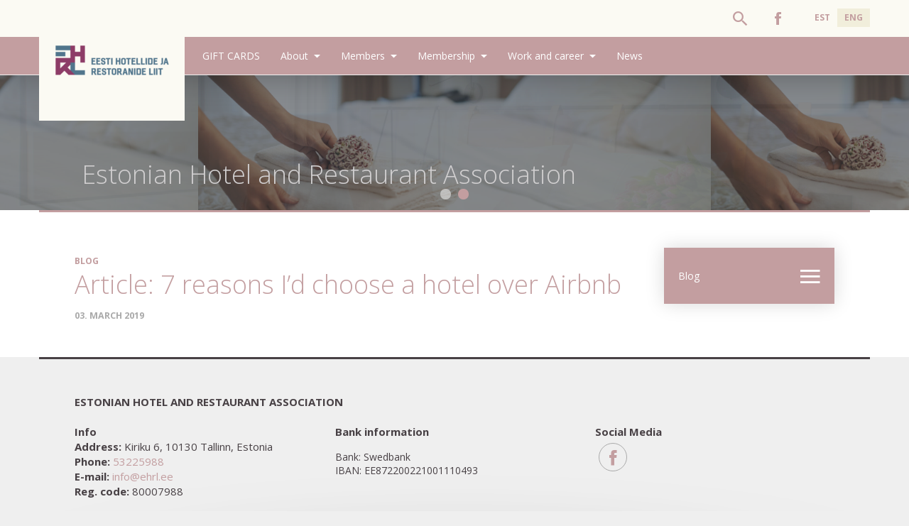

--- FILE ---
content_type: text/html; charset=UTF-8
request_url: https://ehrl.ee/en/2019/03/03/article-7-reasons-id-choose-a-hotel-over-airbnb/
body_size: 7881
content:


<!DOCTYPE html>
<html class="no-js" lang="en-US">
<head>
	<meta charset="UTF-8" />
	<meta http-equiv="X-UA-Compatible" content="IE=edge,chrome=1">
	<title>Article: 7 reasons I&#039;d choose a hotel over Airbnb - Eesti Hotellide ja Restoranide Liit</title>
	<!--
		Design & Coding by eDreamHotels
		www.edreamhotels.com
	-->
	<meta name="description" content="Eesti Hotellide ja Restoranide Liit">
	<meta name="viewport" content="width=device-width, initial-scale=1">
	<meta name="web_author" content="Web by eDream Hotels">
	<meta name='robots' content='index, follow, max-image-preview:large, max-snippet:-1, max-video-preview:-1' />
<link rel="alternate" hreflang="en" href="https://ehrl.ee/en/2019/03/03/article-7-reasons-id-choose-a-hotel-over-airbnb/" />
<script id="cookieyes" type="text/javascript" src="https://cdn-cookieyes.com/client_data/a622265d6533015171631e22/script.js"></script>
	<!-- This site is optimized with the Yoast SEO plugin v26.7 - https://yoast.com/wordpress/plugins/seo/ -->
	<link rel="canonical" href="https://ehrl.ee/en/2019/03/03/article-7-reasons-id-choose-a-hotel-over-airbnb/" />
	<meta property="og:locale" content="en_US" />
	<meta property="og:type" content="article" />
	<meta property="og:title" content="Article: 7 reasons I&#039;d choose a hotel over Airbnb - Eesti Hotellide ja Restoranide Liit" />
	<meta property="og:url" content="https://ehrl.ee/en/2019/03/03/article-7-reasons-id-choose-a-hotel-over-airbnb/" />
	<meta property="og:site_name" content="Eesti Hotellide ja Restoranide Liit" />
	<meta property="article:published_time" content="2019-03-03T08:45:11+00:00" />
	<meta name="author" content="Kristi Toiger" />
	<meta name="twitter:card" content="summary_large_image" />
	<meta name="twitter:label1" content="Written by" />
	<meta name="twitter:data1" content="Kristi Toiger" />
	<script type="application/ld+json" class="yoast-schema-graph">{"@context":"https://schema.org","@graph":[{"@type":"Article","@id":"https://ehrl.ee/en/2019/03/03/article-7-reasons-id-choose-a-hotel-over-airbnb/#article","isPartOf":{"@id":"https://ehrl.ee/en/2019/03/03/article-7-reasons-id-choose-a-hotel-over-airbnb/"},"author":{"name":"Kristi Toiger","@id":"https://ehrl.ee/#/schema/person/0f299454a508a1e32bf95f0d02e7fb94"},"headline":"Article: 7 reasons I&#8217;d choose a hotel over Airbnb","datePublished":"2019-03-03T08:45:11+00:00","mainEntityOfPage":{"@id":"https://ehrl.ee/en/2019/03/03/article-7-reasons-id-choose-a-hotel-over-airbnb/"},"wordCount":9,"articleSection":["Media"],"inLanguage":"en-US"},{"@type":"WebPage","@id":"https://ehrl.ee/en/2019/03/03/article-7-reasons-id-choose-a-hotel-over-airbnb/","url":"https://ehrl.ee/en/2019/03/03/article-7-reasons-id-choose-a-hotel-over-airbnb/","name":"Article: 7 reasons I'd choose a hotel over Airbnb - Eesti Hotellide ja Restoranide Liit","isPartOf":{"@id":"https://ehrl.ee/#website"},"datePublished":"2019-03-03T08:45:11+00:00","author":{"@id":"https://ehrl.ee/#/schema/person/0f299454a508a1e32bf95f0d02e7fb94"},"breadcrumb":{"@id":"https://ehrl.ee/en/2019/03/03/article-7-reasons-id-choose-a-hotel-over-airbnb/#breadcrumb"},"inLanguage":"en-US","potentialAction":[{"@type":"ReadAction","target":["https://ehrl.ee/en/2019/03/03/article-7-reasons-id-choose-a-hotel-over-airbnb/"]}]},{"@type":"BreadcrumbList","@id":"https://ehrl.ee/en/2019/03/03/article-7-reasons-id-choose-a-hotel-over-airbnb/#breadcrumb","itemListElement":[{"@type":"ListItem","position":1,"name":"Home","item":"https://ehrl.ee/en/"},{"@type":"ListItem","position":2,"name":"Article: 7 reasons I&#8217;d choose a hotel over Airbnb"}]},{"@type":"WebSite","@id":"https://ehrl.ee/#website","url":"https://ehrl.ee/","name":"Eesti Hotellide ja Restoranide Liit","description":"Just another WordPress site","potentialAction":[{"@type":"SearchAction","target":{"@type":"EntryPoint","urlTemplate":"https://ehrl.ee/?s={search_term_string}"},"query-input":{"@type":"PropertyValueSpecification","valueRequired":true,"valueName":"search_term_string"}}],"inLanguage":"en-US"},{"@type":"Person","@id":"https://ehrl.ee/#/schema/person/0f299454a508a1e32bf95f0d02e7fb94","name":"Kristi Toiger","url":"https://ehrl.ee/en/author/kristi/"}]}</script>
	<!-- / Yoast SEO plugin. -->


<link rel="alternate" title="oEmbed (JSON)" type="application/json+oembed" href="https://ehrl.ee/en/wp-json/oembed/1.0/embed?url=https%3A%2F%2Fehrl.ee%2Fen%2F2019%2F03%2F03%2Farticle-7-reasons-id-choose-a-hotel-over-airbnb%2F" />
<link rel="alternate" title="oEmbed (XML)" type="text/xml+oembed" href="https://ehrl.ee/en/wp-json/oembed/1.0/embed?url=https%3A%2F%2Fehrl.ee%2Fen%2F2019%2F03%2F03%2Farticle-7-reasons-id-choose-a-hotel-over-airbnb%2F&#038;format=xml" />
<style id='wp-img-auto-sizes-contain-inline-css' type='text/css'>
img:is([sizes=auto i],[sizes^="auto," i]){contain-intrinsic-size:3000px 1500px}
/*# sourceURL=wp-img-auto-sizes-contain-inline-css */
</style>
<style id='wp-emoji-styles-inline-css' type='text/css'>

	img.wp-smiley, img.emoji {
		display: inline !important;
		border: none !important;
		box-shadow: none !important;
		height: 1em !important;
		width: 1em !important;
		margin: 0 0.07em !important;
		vertical-align: -0.1em !important;
		background: none !important;
		padding: 0 !important;
	}
/*# sourceURL=wp-emoji-styles-inline-css */
</style>
<link rel='stylesheet' id='wp-block-library-css' href='https://ehrl.ee/wp-includes/css/dist/block-library/style.min.css?ver=6.9' type='text/css' media='all' />
<style id='global-styles-inline-css' type='text/css'>
:root{--wp--preset--aspect-ratio--square: 1;--wp--preset--aspect-ratio--4-3: 4/3;--wp--preset--aspect-ratio--3-4: 3/4;--wp--preset--aspect-ratio--3-2: 3/2;--wp--preset--aspect-ratio--2-3: 2/3;--wp--preset--aspect-ratio--16-9: 16/9;--wp--preset--aspect-ratio--9-16: 9/16;--wp--preset--color--black: #000000;--wp--preset--color--cyan-bluish-gray: #abb8c3;--wp--preset--color--white: #ffffff;--wp--preset--color--pale-pink: #f78da7;--wp--preset--color--vivid-red: #cf2e2e;--wp--preset--color--luminous-vivid-orange: #ff6900;--wp--preset--color--luminous-vivid-amber: #fcb900;--wp--preset--color--light-green-cyan: #7bdcb5;--wp--preset--color--vivid-green-cyan: #00d084;--wp--preset--color--pale-cyan-blue: #8ed1fc;--wp--preset--color--vivid-cyan-blue: #0693e3;--wp--preset--color--vivid-purple: #9b51e0;--wp--preset--gradient--vivid-cyan-blue-to-vivid-purple: linear-gradient(135deg,rgb(6,147,227) 0%,rgb(155,81,224) 100%);--wp--preset--gradient--light-green-cyan-to-vivid-green-cyan: linear-gradient(135deg,rgb(122,220,180) 0%,rgb(0,208,130) 100%);--wp--preset--gradient--luminous-vivid-amber-to-luminous-vivid-orange: linear-gradient(135deg,rgb(252,185,0) 0%,rgb(255,105,0) 100%);--wp--preset--gradient--luminous-vivid-orange-to-vivid-red: linear-gradient(135deg,rgb(255,105,0) 0%,rgb(207,46,46) 100%);--wp--preset--gradient--very-light-gray-to-cyan-bluish-gray: linear-gradient(135deg,rgb(238,238,238) 0%,rgb(169,184,195) 100%);--wp--preset--gradient--cool-to-warm-spectrum: linear-gradient(135deg,rgb(74,234,220) 0%,rgb(151,120,209) 20%,rgb(207,42,186) 40%,rgb(238,44,130) 60%,rgb(251,105,98) 80%,rgb(254,248,76) 100%);--wp--preset--gradient--blush-light-purple: linear-gradient(135deg,rgb(255,206,236) 0%,rgb(152,150,240) 100%);--wp--preset--gradient--blush-bordeaux: linear-gradient(135deg,rgb(254,205,165) 0%,rgb(254,45,45) 50%,rgb(107,0,62) 100%);--wp--preset--gradient--luminous-dusk: linear-gradient(135deg,rgb(255,203,112) 0%,rgb(199,81,192) 50%,rgb(65,88,208) 100%);--wp--preset--gradient--pale-ocean: linear-gradient(135deg,rgb(255,245,203) 0%,rgb(182,227,212) 50%,rgb(51,167,181) 100%);--wp--preset--gradient--electric-grass: linear-gradient(135deg,rgb(202,248,128) 0%,rgb(113,206,126) 100%);--wp--preset--gradient--midnight: linear-gradient(135deg,rgb(2,3,129) 0%,rgb(40,116,252) 100%);--wp--preset--font-size--small: 13px;--wp--preset--font-size--medium: 20px;--wp--preset--font-size--large: 36px;--wp--preset--font-size--x-large: 42px;--wp--preset--spacing--20: 0.44rem;--wp--preset--spacing--30: 0.67rem;--wp--preset--spacing--40: 1rem;--wp--preset--spacing--50: 1.5rem;--wp--preset--spacing--60: 2.25rem;--wp--preset--spacing--70: 3.38rem;--wp--preset--spacing--80: 5.06rem;--wp--preset--shadow--natural: 6px 6px 9px rgba(0, 0, 0, 0.2);--wp--preset--shadow--deep: 12px 12px 50px rgba(0, 0, 0, 0.4);--wp--preset--shadow--sharp: 6px 6px 0px rgba(0, 0, 0, 0.2);--wp--preset--shadow--outlined: 6px 6px 0px -3px rgb(255, 255, 255), 6px 6px rgb(0, 0, 0);--wp--preset--shadow--crisp: 6px 6px 0px rgb(0, 0, 0);}:where(.is-layout-flex){gap: 0.5em;}:where(.is-layout-grid){gap: 0.5em;}body .is-layout-flex{display: flex;}.is-layout-flex{flex-wrap: wrap;align-items: center;}.is-layout-flex > :is(*, div){margin: 0;}body .is-layout-grid{display: grid;}.is-layout-grid > :is(*, div){margin: 0;}:where(.wp-block-columns.is-layout-flex){gap: 2em;}:where(.wp-block-columns.is-layout-grid){gap: 2em;}:where(.wp-block-post-template.is-layout-flex){gap: 1.25em;}:where(.wp-block-post-template.is-layout-grid){gap: 1.25em;}.has-black-color{color: var(--wp--preset--color--black) !important;}.has-cyan-bluish-gray-color{color: var(--wp--preset--color--cyan-bluish-gray) !important;}.has-white-color{color: var(--wp--preset--color--white) !important;}.has-pale-pink-color{color: var(--wp--preset--color--pale-pink) !important;}.has-vivid-red-color{color: var(--wp--preset--color--vivid-red) !important;}.has-luminous-vivid-orange-color{color: var(--wp--preset--color--luminous-vivid-orange) !important;}.has-luminous-vivid-amber-color{color: var(--wp--preset--color--luminous-vivid-amber) !important;}.has-light-green-cyan-color{color: var(--wp--preset--color--light-green-cyan) !important;}.has-vivid-green-cyan-color{color: var(--wp--preset--color--vivid-green-cyan) !important;}.has-pale-cyan-blue-color{color: var(--wp--preset--color--pale-cyan-blue) !important;}.has-vivid-cyan-blue-color{color: var(--wp--preset--color--vivid-cyan-blue) !important;}.has-vivid-purple-color{color: var(--wp--preset--color--vivid-purple) !important;}.has-black-background-color{background-color: var(--wp--preset--color--black) !important;}.has-cyan-bluish-gray-background-color{background-color: var(--wp--preset--color--cyan-bluish-gray) !important;}.has-white-background-color{background-color: var(--wp--preset--color--white) !important;}.has-pale-pink-background-color{background-color: var(--wp--preset--color--pale-pink) !important;}.has-vivid-red-background-color{background-color: var(--wp--preset--color--vivid-red) !important;}.has-luminous-vivid-orange-background-color{background-color: var(--wp--preset--color--luminous-vivid-orange) !important;}.has-luminous-vivid-amber-background-color{background-color: var(--wp--preset--color--luminous-vivid-amber) !important;}.has-light-green-cyan-background-color{background-color: var(--wp--preset--color--light-green-cyan) !important;}.has-vivid-green-cyan-background-color{background-color: var(--wp--preset--color--vivid-green-cyan) !important;}.has-pale-cyan-blue-background-color{background-color: var(--wp--preset--color--pale-cyan-blue) !important;}.has-vivid-cyan-blue-background-color{background-color: var(--wp--preset--color--vivid-cyan-blue) !important;}.has-vivid-purple-background-color{background-color: var(--wp--preset--color--vivid-purple) !important;}.has-black-border-color{border-color: var(--wp--preset--color--black) !important;}.has-cyan-bluish-gray-border-color{border-color: var(--wp--preset--color--cyan-bluish-gray) !important;}.has-white-border-color{border-color: var(--wp--preset--color--white) !important;}.has-pale-pink-border-color{border-color: var(--wp--preset--color--pale-pink) !important;}.has-vivid-red-border-color{border-color: var(--wp--preset--color--vivid-red) !important;}.has-luminous-vivid-orange-border-color{border-color: var(--wp--preset--color--luminous-vivid-orange) !important;}.has-luminous-vivid-amber-border-color{border-color: var(--wp--preset--color--luminous-vivid-amber) !important;}.has-light-green-cyan-border-color{border-color: var(--wp--preset--color--light-green-cyan) !important;}.has-vivid-green-cyan-border-color{border-color: var(--wp--preset--color--vivid-green-cyan) !important;}.has-pale-cyan-blue-border-color{border-color: var(--wp--preset--color--pale-cyan-blue) !important;}.has-vivid-cyan-blue-border-color{border-color: var(--wp--preset--color--vivid-cyan-blue) !important;}.has-vivid-purple-border-color{border-color: var(--wp--preset--color--vivid-purple) !important;}.has-vivid-cyan-blue-to-vivid-purple-gradient-background{background: var(--wp--preset--gradient--vivid-cyan-blue-to-vivid-purple) !important;}.has-light-green-cyan-to-vivid-green-cyan-gradient-background{background: var(--wp--preset--gradient--light-green-cyan-to-vivid-green-cyan) !important;}.has-luminous-vivid-amber-to-luminous-vivid-orange-gradient-background{background: var(--wp--preset--gradient--luminous-vivid-amber-to-luminous-vivid-orange) !important;}.has-luminous-vivid-orange-to-vivid-red-gradient-background{background: var(--wp--preset--gradient--luminous-vivid-orange-to-vivid-red) !important;}.has-very-light-gray-to-cyan-bluish-gray-gradient-background{background: var(--wp--preset--gradient--very-light-gray-to-cyan-bluish-gray) !important;}.has-cool-to-warm-spectrum-gradient-background{background: var(--wp--preset--gradient--cool-to-warm-spectrum) !important;}.has-blush-light-purple-gradient-background{background: var(--wp--preset--gradient--blush-light-purple) !important;}.has-blush-bordeaux-gradient-background{background: var(--wp--preset--gradient--blush-bordeaux) !important;}.has-luminous-dusk-gradient-background{background: var(--wp--preset--gradient--luminous-dusk) !important;}.has-pale-ocean-gradient-background{background: var(--wp--preset--gradient--pale-ocean) !important;}.has-electric-grass-gradient-background{background: var(--wp--preset--gradient--electric-grass) !important;}.has-midnight-gradient-background{background: var(--wp--preset--gradient--midnight) !important;}.has-small-font-size{font-size: var(--wp--preset--font-size--small) !important;}.has-medium-font-size{font-size: var(--wp--preset--font-size--medium) !important;}.has-large-font-size{font-size: var(--wp--preset--font-size--large) !important;}.has-x-large-font-size{font-size: var(--wp--preset--font-size--x-large) !important;}
/*# sourceURL=global-styles-inline-css */
</style>

<style id='classic-theme-styles-inline-css' type='text/css'>
/*! This file is auto-generated */
.wp-block-button__link{color:#fff;background-color:#32373c;border-radius:9999px;box-shadow:none;text-decoration:none;padding:calc(.667em + 2px) calc(1.333em + 2px);font-size:1.125em}.wp-block-file__button{background:#32373c;color:#fff;text-decoration:none}
/*# sourceURL=/wp-includes/css/classic-themes.min.css */
</style>
<link rel='stylesheet' id='wpml-legacy-horizontal-list-0-css' href='https://ehrl.ee/wp-content/plugins/sitepress-multilingual-cms/templates/language-switchers/legacy-list-horizontal/style.min.css?ver=1' type='text/css' media='all' />
<link rel='stylesheet' id='normalize-css' href='https://ehrl.ee/wp-content/themes/ehrl2020/css/normalize.min.css?ver=6.9' type='text/css' media='all' />
<link rel='stylesheet' id='ionicons-css' href='https://ehrl.ee/wp-content/themes/ehrl2020/css/ionicons.css?ver=6.9' type='text/css' media='all' />
<link rel='stylesheet' id='lg-css' href='https://ehrl.ee/wp-content/themes/ehrl2020/css/lightgallery.css?ver=6.9' type='text/css' media='all' />
<link rel='stylesheet' id='swiper-css' href='https://ehrl.ee/wp-content/themes/ehrl2020/css/swiper.min.css?ver=6.9' type='text/css' media='all' />
<link rel='stylesheet' id='style-css' href='https://ehrl.ee/wp-content/themes/ehrl2020/css/main.css?ver=5' type='text/css' media='screen' />
<script type="text/javascript" src="https://ehrl.ee/wp-includes/js/jquery/jquery.min.js?ver=3.7.1" id="jquery-core-js"></script>
<script type="text/javascript" src="https://ehrl.ee/wp-includes/js/jquery/jquery-migrate.min.js?ver=3.4.1" id="jquery-migrate-js"></script>
<link rel="https://api.w.org/" href="https://ehrl.ee/en/wp-json/" /><link rel="alternate" title="JSON" type="application/json" href="https://ehrl.ee/en/wp-json/wp/v2/posts/8429" /><link rel="EditURI" type="application/rsd+xml" title="RSD" href="https://ehrl.ee/xmlrpc.php?rsd" />
<meta name="generator" content="WordPress 6.9" />
<link rel='shortlink' href='https://ehrl.ee/en/?p=8429' />
<meta name="generator" content="WPML ver:4.8.6 stt:1,15;" />
    <link rel="shortcut icon" href="https://ehrl.ee/wp-content/themes/ehrl2020/img/favicon.ico" >
    <link rel="icon" href="https://ehrl.ee/wp-content/uploads/2020/09/favicon.ico" sizes="32x32" />
<link rel="icon" href="https://ehrl.ee/wp-content/uploads/2020/09/favicon.ico" sizes="192x192" />
<link rel="apple-touch-icon" href="https://ehrl.ee/wp-content/uploads/2020/09/favicon.ico" />
<meta name="msapplication-TileImage" content="https://ehrl.ee/wp-content/uploads/2020/09/favicon.ico" />
	<script>
	  (function(i,s,o,g,r,a,m){i['GoogleAnalyticsObject']=r;i[r]=i[r]||function(){
	  (i[r].q=i[r].q||[]).push(arguments)},i[r].l=1*new Date();a=s.createElement(o),
	  m=s.getElementsByTagName(o)[0];a.async=1;a.src=g;m.parentNode.insertBefore(a,m)
	  })(window,document,'script','https://www.google-analytics.com/analytics.js','ga');

	  ga('create', 'UA-20136185-1', 'auto');
	  ga('send', 'pageview');

	</script>

	<meta name="facebook-domain-verification" content="sw5r8mazid3g7kwlqu5xtpy0j0nw4m" />
	<!-- Facebook Pixel Code -->
	<script>
	!function(f,b,e,v,n,t,s)
	{if(f.fbq)return;n=f.fbq=function(){n.callMethod?
	n.callMethod.apply(n,arguments):n.queue.push(arguments)};
	if(!f._fbq)f._fbq=n;n.push=n;n.loaded=!0;n.version='2.0';
	n.queue=[];t=b.createElement(e);t.async=!0;
	t.src=v;s=b.getElementsByTagName(e)[0];
	s.parentNode.insertBefore(t,s)}(window,document,'script',
	'https://connect.facebook.net/en_US/fbevents.js');
	fbq('init', '256367409703116'); 
	fbq('track', 'PageView');
	</script>
	<noscript>
	<img height="1" width="1" 
	src="https://www.facebook.com/tr?id=256367409703116&ev=PageView
	&noscript=1"/>
	</noscript>
	<!-- End Facebook Pixel Code -->
</head>

<body class="equalize">

<!--[if lt IE 9]>
<p class="browsehappy">You are using an <strong>outdated</strong> browser. Please <a href="http://browsehappy.com/">upgrade your browser</a> to improve your experience.</p>
<![endif]-->

<div class="wrapper">
	<header class="header_container" >
		<div class="header_top">
			<div class="container">
				<div class="row">
					<div class="cols_100">
						<a class="logo" href="https://ehrl.ee/en/" title="Estonian Hotel and Restaurant Association">Estonian Hotel and Restaurant Association</a>
						<a class="nav_trigger" href="#"><i class="icon ion-android-menu"></i></a>
						<nav class="header_nav">
													</nav>
												<ul class="lang">
							<li ><a data-link="https://ehrl.ee/" href="https://ehrl.ee/">EST</a></li><li class='active'><a data-link="https://ehrl.ee/en/2019/03/03/article-7-reasons-id-choose-a-hotel-over-airbnb/" href="https://ehrl.ee/en/2019/03/03/article-7-reasons-id-choose-a-hotel-over-airbnb/">ENG</a></li>						</ul>
												<div class="social"><a href="https://www.facebook.com/pages/Eesti-Hotellide-ja-Restoranide-Liit/148288788543538"><i class="icon ion-social-facebook"></i></a> </div>

						<div class="search_trigger"><a href="#" class="trigger_search_box"><i class="icon ion-android-search"></i></a></div>
												<div class="search_box">
							<form role="search" method="get" id="searchform" class="search_form" action="https://ehrl.ee/en/">
								<input class="search_field" type="text" placeholder="Otsisõna + Enter" id="" value="" name="s" id="s">
								<a href="#" class="close_search_box"><i class="icon ion-android-close"></i></a>
							</form>
						</div>
					</div>
				</div>
			</div>
		</div>
		<div class="header_btm">
			<div class="container">
				<div class="row">
					<div class="cols_100">
						<nav class="header_nav">
							<ul id="menu-second-menu-eng" class="main-menu"><li id="menu-item-13990" class="menu-item menu-item-type-custom menu-item-object-custom menu-item-13990"><a href="https://epood.ehrl.ee/en/">GIFT CARDS</a></li>
<li id="menu-item-13113" class="menu-item menu-item-type-post_type menu-item-object-page menu-item-has-children menu-item-13113"><a href="https://ehrl.ee/en/about/">About</a>
<ul class="sub-menu">
	<li id="menu-item-13114" class="ion-android-contact menu-item menu-item-type-post_type menu-item-object-page menu-item-13114"><a href="https://ehrl.ee/en/contact-2/">Contacts</a></li>
</ul>
</li>
<li id="menu-item-13115" class="ion-android-contacts menu-item menu-item-type-custom menu-item-object-custom menu-item-has-children menu-item-13115"><a href="https://ehrl.ee/en/member_category/hotels/">Members</a>
<ul class="sub-menu">
	<li id="menu-item-13116" class="ion-ios-home menu-item menu-item-type-custom menu-item-object-custom menu-item-13116"><a href="https://www.ehrl.ee/en/member_category/hotels/">Hotels</a></li>
	<li id="menu-item-13117" class="ion-coffee menu-item menu-item-type-custom menu-item-object-custom menu-item-13117"><a href="https://ehrl.ee/en/member_category/restaurants/">Restaurants</a></li>
	<li id="menu-item-13416" class="ion-university menu-item menu-item-type-custom menu-item-object-custom menu-item-13416"><a href="https://ehrl.ee/en/member_category/schools/">Schools</a></li>
	<li id="menu-item-13118" class="ion-android-contacts menu-item menu-item-type-custom menu-item-object-custom menu-item-13118"><a href="https://ehrl.ee/en/member_category/affiliated-members/">Affiliated members</a></li>
	<li id="menu-item-13119" class="ion-ios-compose-outline menu-item menu-item-type-post_type menu-item-object-page menu-item-13119"><a href="https://ehrl.ee/en/membership-application/">Membership Application</a></li>
</ul>
</li>
<li id="menu-item-13120" class="ion-ios-home menu-item menu-item-type-post_type menu-item-object-page menu-item-has-children menu-item-13120"><a href="https://ehrl.ee/en/?page_id=4119">Membership</a>
<ul class="sub-menu">
	<li id="menu-item-16157" class="ion-ios-compose-outline menu-item menu-item-type-post_type menu-item-object-page menu-item-16157"><a href="https://ehrl.ee/en/become-a-member/">Become a member</a></li>
</ul>
</li>
<li id="menu-item-13122" class="menu-item menu-item-type-post_type menu-item-object-page menu-item-has-children menu-item-13122"><a href="https://ehrl.ee/en/work-and-career/">Work and career</a>
<ul class="sub-menu">
	<li id="menu-item-21148" class="menu-item menu-item-type-post_type menu-item-object-page menu-item-21148"><a href="https://ehrl.ee/en/human-trafficking/">Online course: abuse and human trafficking</a></li>
</ul>
</li>
<li id="menu-item-13124" class="menu-item menu-item-type-post_type menu-item-object-page menu-item-13124"><a href="https://ehrl.ee/en/news/">News</a></li>
</ul>						</nav>
					</div>
				</div>
			</div>
		</div>
	</header> <!-- #header_container -->
	
		<!-- Slider -->
		
<div class="swiper-container swiper top_slider subpages">

		<!-- End booking here  -->

		<div class="swiper-wrapper">

			
			<div class="swiper-slide" style="background-image:url('https://ehrl.ee/wp-content/uploads/2017/02/oru-4-1900x500.jpg')" data-swiper-autoplay="10000">

				<div class="slider_inner">

					<div class="container">

						<div class="row">

							<div class="cols_100">

								<div class="slider_wrap">

									<h2>Estonian Hotel and Restaurant Association</h2>

								</div>

							</div>

						</div>

					</div>

				</div>

			</div>

			
			<div class="swiper-slide" style="background-image:url('https://ehrl.ee/wp-content/uploads/2020/02/shutterstock_383952559-1900x500.jpg')" data-swiper-autoplay="10000">

				<div class="slider_inner">

					<div class="container">

						<div class="row">

							<div class="cols_100">

								<div class="slider_wrap">

									<h2>Estonian Hotel and Restaurant Association</h2>

								</div>

							</div>

						</div>

					</div>

				</div>

			</div>

			
		</div>

		<div class="swiper-pagination"></div>

	</div>

		<!-- #slider -->
			

	

	<div class="content">

		<div class="container">

					<div class="subpages_content">

						<div class="article">

							<article class="row">

								<div class="cols_100">

									<div class="dropdown_nav">

										<a class="btn dropbtn" href="javascript:void(0)">Blog</a>

										<ul class="dropdown-content">

											
											
										</ul>

									</div>

									<h5 class="blog_title_meta"><a href="">Blog</a></h5>

									<h1>Article: 7 reasons I&#8217;d choose a hotel over Airbnb</h1>

									<h5 class="blog_title_meta">03. March 2019</h5>

								</div>

							</article>

							

								

						</div>

					</div> <!-- #subpages_content -->

															

		</div>

	</div> <!-- #content -->

	<footer class="footer_container">

		<div class="container">

			<div class="row">

				<div class="cols_100">

					<div class="footer_inner">

						<h3>Estonian Hotel and Restaurant Association</h3>

						<div class="row">

							<div class="cols_33">

								
									<br /><strong>Info</strong>			<div class="textwidget"><strong>Address:</strong> Kiriku 6, 10130 Tallinn, Estonia<br>
<strong>Phone:</strong> <a href="tel:+372 53225988">53225988</a><br>
<strong>E-mail:</strong> <a>info@ehrl.ee</a><br>
<strong>Reg. code:</strong> 80007988

</div>
		
								
							</div>

							<div class="cols_33">

								
									<br /><strong>Bank information</strong>			<div class="textwidget"><p>Bank: Swedbank<br />
IBAN: EE872200221001110493</p>
</div>
		
								
							</div>

							<div class="cols_33 social"><br />

								<strong>Social Media</strong><br>

								<a target="_blank" href="https://www.facebook.com/pages/Eesti-Hotellide-ja-Restoranide-Liit/148288788543538"><i class="icon ion-social-facebook"></i></a> 
								
							</div>

						</div>

					</div> 

				</div> 

			</div> 



			<div class="row">

				<div class="cols_100">

					<div class="footer_logos">

						
					</div>

				</div> <!-- #cols_100 -->

			</div>

		</div> 

	</footer> <!-- #footer_container -->

</div> <!-- #wrapper -->



<div class="nav_overlay" >

	<a href="#" class="overlay_close"><i class="icon ion-android-close"></i></a>

	
	<ul id="menu-second-menu-eng-1" class="mobilenav"><li class="menu-item menu-item-type-custom menu-item-object-custom menu-item-13990"><a href="https://epood.ehrl.ee/en/">GIFT CARDS</a></li>
<li class="menu-item menu-item-type-post_type menu-item-object-page menu-item-has-children menu-item-13113"><a href="https://ehrl.ee/en/about/">About</a>
<ul class="sub-menu">
	<li class="ion-android-contact menu-item menu-item-type-post_type menu-item-object-page menu-item-13114"><a href="https://ehrl.ee/en/contact-2/">Contacts</a></li>
</ul>
</li>
<li class="ion-android-contacts menu-item menu-item-type-custom menu-item-object-custom menu-item-has-children menu-item-13115"><a href="https://ehrl.ee/en/member_category/hotels/">Members</a>
<ul class="sub-menu">
	<li class="ion-ios-home menu-item menu-item-type-custom menu-item-object-custom menu-item-13116"><a href="https://www.ehrl.ee/en/member_category/hotels/">Hotels</a></li>
	<li class="ion-coffee menu-item menu-item-type-custom menu-item-object-custom menu-item-13117"><a href="https://ehrl.ee/en/member_category/restaurants/">Restaurants</a></li>
	<li class="ion-university menu-item menu-item-type-custom menu-item-object-custom menu-item-13416"><a href="https://ehrl.ee/en/member_category/schools/">Schools</a></li>
	<li class="ion-android-contacts menu-item menu-item-type-custom menu-item-object-custom menu-item-13118"><a href="https://ehrl.ee/en/member_category/affiliated-members/">Affiliated members</a></li>
	<li class="ion-ios-compose-outline menu-item menu-item-type-post_type menu-item-object-page menu-item-13119"><a href="https://ehrl.ee/en/membership-application/">Membership Application</a></li>
</ul>
</li>
<li class="ion-ios-home menu-item menu-item-type-post_type menu-item-object-page menu-item-has-children menu-item-13120"><a href="https://ehrl.ee/en/?page_id=4119">Membership</a>
<ul class="sub-menu">
	<li class="ion-ios-compose-outline menu-item menu-item-type-post_type menu-item-object-page menu-item-16157"><a href="https://ehrl.ee/en/become-a-member/">Become a member</a></li>
</ul>
</li>
<li class="menu-item menu-item-type-post_type menu-item-object-page menu-item-has-children menu-item-13122"><a href="https://ehrl.ee/en/work-and-career/">Work and career</a>
<ul class="sub-menu">
	<li class="menu-item menu-item-type-post_type menu-item-object-page menu-item-21148"><a href="https://ehrl.ee/en/human-trafficking/">Online course: abuse and human trafficking</a></li>
</ul>
</li>
<li class="menu-item menu-item-type-post_type menu-item-object-page menu-item-13124"><a href="https://ehrl.ee/en/news/">News</a></li>
</ul>
	<div class="social"><a href="https://www.facebook.com/pages/Eesti-Hotellide-ja-Restoranide-Liit/148288788543538"><i class="icon ion-social-facebook"></i></a> </div>	

</div>

<script type="speculationrules">
{"prefetch":[{"source":"document","where":{"and":[{"href_matches":"/en/*"},{"not":{"href_matches":["/wp-*.php","/wp-admin/*","/wp-content/uploads/*","/wp-content/*","/wp-content/plugins/*","/wp-content/themes/ehrl2020/*","/en/*\\?(.+)"]}},{"not":{"selector_matches":"a[rel~=\"nofollow\"]"}},{"not":{"selector_matches":".no-prefetch, .no-prefetch a"}}]},"eagerness":"conservative"}]}
</script>
<script type="text/javascript" src="https://ehrl.ee/wp-content/themes/ehrl2020/js/modernizr-2.6.2-respond-1.1.0.min.js?ver=1.1.0" id="modernizr-respond-js"></script>
<script type="text/javascript" src="https://ehrl.ee/wp-content/themes/ehrl2020/js/jquery.matchHeight.js?ver=1.0" id="matchHeight-js"></script>
<script type="text/javascript" src="https://ehrl.ee/wp-content/themes/ehrl2020/js/lg-thumbnail.min.js?ver=1.1.0" id="lg-thumbnail-js"></script>
<script type="text/javascript" src="https://ehrl.ee/wp-content/themes/ehrl2020/js/lg-fullscreen.min.js?ver=1.1.0" id="lg-fullscreen-js"></script>
<script type="text/javascript" src="https://ehrl.ee/wp-content/themes/ehrl2020/js/swiper.jquery.min.js?ver=1.1.0" id="swiper-js"></script>
<script type="text/javascript" src="https://ehrl.ee/wp-content/themes/ehrl2020/js/lightgallery.min.js?ver=1.1.0" id="lg-js"></script>
<script type="text/javascript" id="main-js-extra">
/* <![CDATA[ */
var ajax_posts = {"ajaxurl":"https://ehrl.ee/wp-admin/admin-ajax.php","noposts":"No older posts found","loadmore":"Laadi veel artikleid","loading":"Laeb..."};
//# sourceURL=main-js-extra
/* ]]> */
</script>
<script type="text/javascript" src="https://ehrl.ee/wp-content/themes/ehrl2020/js/main.js?ver=6" id="main-js"></script>
<script id="wp-emoji-settings" type="application/json">
{"baseUrl":"https://s.w.org/images/core/emoji/17.0.2/72x72/","ext":".png","svgUrl":"https://s.w.org/images/core/emoji/17.0.2/svg/","svgExt":".svg","source":{"concatemoji":"https://ehrl.ee/wp-includes/js/wp-emoji-release.min.js?ver=6.9"}}
</script>
<script type="module">
/* <![CDATA[ */
/*! This file is auto-generated */
const a=JSON.parse(document.getElementById("wp-emoji-settings").textContent),o=(window._wpemojiSettings=a,"wpEmojiSettingsSupports"),s=["flag","emoji"];function i(e){try{var t={supportTests:e,timestamp:(new Date).valueOf()};sessionStorage.setItem(o,JSON.stringify(t))}catch(e){}}function c(e,t,n){e.clearRect(0,0,e.canvas.width,e.canvas.height),e.fillText(t,0,0);t=new Uint32Array(e.getImageData(0,0,e.canvas.width,e.canvas.height).data);e.clearRect(0,0,e.canvas.width,e.canvas.height),e.fillText(n,0,0);const a=new Uint32Array(e.getImageData(0,0,e.canvas.width,e.canvas.height).data);return t.every((e,t)=>e===a[t])}function p(e,t){e.clearRect(0,0,e.canvas.width,e.canvas.height),e.fillText(t,0,0);var n=e.getImageData(16,16,1,1);for(let e=0;e<n.data.length;e++)if(0!==n.data[e])return!1;return!0}function u(e,t,n,a){switch(t){case"flag":return n(e,"\ud83c\udff3\ufe0f\u200d\u26a7\ufe0f","\ud83c\udff3\ufe0f\u200b\u26a7\ufe0f")?!1:!n(e,"\ud83c\udde8\ud83c\uddf6","\ud83c\udde8\u200b\ud83c\uddf6")&&!n(e,"\ud83c\udff4\udb40\udc67\udb40\udc62\udb40\udc65\udb40\udc6e\udb40\udc67\udb40\udc7f","\ud83c\udff4\u200b\udb40\udc67\u200b\udb40\udc62\u200b\udb40\udc65\u200b\udb40\udc6e\u200b\udb40\udc67\u200b\udb40\udc7f");case"emoji":return!a(e,"\ud83e\u1fac8")}return!1}function f(e,t,n,a){let r;const o=(r="undefined"!=typeof WorkerGlobalScope&&self instanceof WorkerGlobalScope?new OffscreenCanvas(300,150):document.createElement("canvas")).getContext("2d",{willReadFrequently:!0}),s=(o.textBaseline="top",o.font="600 32px Arial",{});return e.forEach(e=>{s[e]=t(o,e,n,a)}),s}function r(e){var t=document.createElement("script");t.src=e,t.defer=!0,document.head.appendChild(t)}a.supports={everything:!0,everythingExceptFlag:!0},new Promise(t=>{let n=function(){try{var e=JSON.parse(sessionStorage.getItem(o));if("object"==typeof e&&"number"==typeof e.timestamp&&(new Date).valueOf()<e.timestamp+604800&&"object"==typeof e.supportTests)return e.supportTests}catch(e){}return null}();if(!n){if("undefined"!=typeof Worker&&"undefined"!=typeof OffscreenCanvas&&"undefined"!=typeof URL&&URL.createObjectURL&&"undefined"!=typeof Blob)try{var e="postMessage("+f.toString()+"("+[JSON.stringify(s),u.toString(),c.toString(),p.toString()].join(",")+"));",a=new Blob([e],{type:"text/javascript"});const r=new Worker(URL.createObjectURL(a),{name:"wpTestEmojiSupports"});return void(r.onmessage=e=>{i(n=e.data),r.terminate(),t(n)})}catch(e){}i(n=f(s,u,c,p))}t(n)}).then(e=>{for(const n in e)a.supports[n]=e[n],a.supports.everything=a.supports.everything&&a.supports[n],"flag"!==n&&(a.supports.everythingExceptFlag=a.supports.everythingExceptFlag&&a.supports[n]);var t;a.supports.everythingExceptFlag=a.supports.everythingExceptFlag&&!a.supports.flag,a.supports.everything||((t=a.source||{}).concatemoji?r(t.concatemoji):t.wpemoji&&t.twemoji&&(r(t.twemoji),r(t.wpemoji)))});
//# sourceURL=https://ehrl.ee/wp-includes/js/wp-emoji-loader.min.js
/* ]]> */
</script>

</body>

</html>


--- FILE ---
content_type: text/css
request_url: https://ehrl.ee/wp-content/themes/ehrl2020/css/lightgallery.css?ver=6.9
body_size: 3384
content:
/*! lightgallery - v1.2.21 - 2016-06-28



* http://sachinchoolur.github.io/lightGallery/



* Copyright (c) 2016 Sachin N; Licensed Apache 2.0 */



@font-face {



  font-family: 'lg';



  src: url("../fonts/lg.eot?n1z373");



  src: url("../fonts/lg.eot?#iefixn1z373") format("embedded-opentype"), url("../fonts/lg.woff?n1z373") format("woff"), url("../fonts/lg.ttf?n1z373") format("truetype"), url("../fonts/lg.svg?n1z373#lg") format("svg");



  font-weight: normal;



  font-style: normal;



}



.lg-icon {



  font-family: 'lg';



  speak: none;



  font-style: normal;



  font-weight: normal;



  font-variant: normal;



  text-transform: none;



  line-height: 1;



  /* Better Font Rendering =========== */



  -webkit-font-smoothing: antialiased;



  -moz-osx-font-smoothing: grayscale;



}







.lg-actions .lg-next, .lg-actions .lg-prev {



  background-color: rgba(0, 0, 0, 0.45);



  border-radius: 2px;



  color: #999;



  cursor: pointer;



  display: block;



  font-size: 22px;



  margin-top: -10px;



  padding: 8px 10px 9px;



  position: absolute;



  top: 50%;



  z-index: 1080;



}



.lg-actions .lg-next.disabled, .lg-actions .lg-prev.disabled {



  pointer-events: none;



  opacity: 0.5;



}



.lg-actions .lg-next:hover, .lg-actions .lg-prev:hover {



  color: #FFF;



}



.lg-actions .lg-next {



  right: 20px;



}



.lg-actions .lg-next:before {



  content: "\e095";



}



.lg-actions .lg-prev {



  left: 20px;



}



.lg-actions .lg-prev:after {



  content: "\e094";



}







@-webkit-keyframes lg-right-end {



  0% {



    left: 0;



  }



  50% {



    left: -30px;



  }



  100% {



    left: 0;



  }



}



@-moz-keyframes lg-right-end {



  0% {



    left: 0;



  }



  50% {



    left: -30px;



  }



  100% {



    left: 0;



  }



}



@-ms-keyframes lg-right-end {



  0% {



    left: 0;



  }



  50% {



    left: -30px;



  }



  100% {



    left: 0;



  }



}



@keyframes lg-right-end {



  0% {



    left: 0;



  }



  50% {



    left: -30px;



  }



  100% {



    left: 0;



  }



}



@-webkit-keyframes lg-left-end {



  0% {



    left: 0;



  }



  50% {



    left: 30px;



  }



  100% {



    left: 0;



  }



}



@-moz-keyframes lg-left-end {



  0% {



    left: 0;



  }



  50% {



    left: 30px;



  }



  100% {



    left: 0;



  }



}



@-ms-keyframes lg-left-end {



  0% {



    left: 0;



  }



  50% {



    left: 30px;



  }



  100% {



    left: 0;



  }



}



@keyframes lg-left-end {



  0% {



    left: 0;



  }



  50% {



    left: 30px;



  }



  100% {



    left: 0;



  }



}



.lg-outer.lg-right-end .lg-object {



  -webkit-animation: lg-right-end 0.3s;



  -o-animation: lg-right-end 0.3s;



  animation: lg-right-end 0.3s;



  position: relative;



}



.lg-outer.lg-left-end .lg-object {



  -webkit-animation: lg-left-end 0.3s;



  -o-animation: lg-left-end 0.3s;



  animation: lg-left-end 0.3s;



  position: relative;



}







.lg-toolbar {



  z-index: 1082;



  left: 0;



  position: absolute;



  top: 0;



  width: 100%;



  background-color: rgba(0, 0, 0, 0.45);



}



.lg-toolbar .lg-icon {



  color: #999;



  cursor: pointer;



  float: right;



  font-size: 24px;



  height: 47px;



  line-height: 27px;



  padding: 10px 0;



  text-align: center;



  width: 50px;



  text-decoration: none !important;



  outline: medium none;



  -webkit-transition: color 0.2s linear;



  -o-transition: color 0.2s linear;



  transition: color 0.2s linear;



}



.lg-toolbar .lg-icon:hover {



  color: #FFF;



}



.lg-toolbar .lg-close:after {



  content: "\e070";



}



.lg-toolbar .lg-download:after {



  content: "\e0f2";



}







.lg-sub-html {



  background-color: rgba(0, 0, 0, 0.45);



  bottom: 0;



  color: #EEE;



  font-size: 16px;



  left: 0;



  padding: 10px 40px;



  position: fixed;



  right: 0;



  text-align: center;



  z-index: 1080;



}



.lg-sub-html h4 {



  margin: 0;



  font-size: 13px;



  font-weight: bold;



}



.lg-sub-html p {



  font-size: 12px;



  margin: 5px 0 0;



}







#lg-counter {



  color: #999;



  display: inline-block;



  font-size: 16px;



  padding-left: 20px;



  padding-top: 12px;



  vertical-align: middle;



}







.lg-toolbar, .lg-prev, .lg-next {



  opacity: 1;



  -webkit-transition: -webkit-transform 0.35s cubic-bezier(0, 0, 0.25, 1) 0s, opacity 0.35s cubic-bezier(0, 0, 0.25, 1) 0s, color 0.2s linear;



  -moz-transition: -moz-transform 0.35s cubic-bezier(0, 0, 0.25, 1) 0s, opacity 0.35s cubic-bezier(0, 0, 0.25, 1) 0s, color 0.2s linear;



  -o-transition: -o-transform 0.35s cubic-bezier(0, 0, 0.25, 1) 0s, opacity 0.35s cubic-bezier(0, 0, 0.25, 1) 0s, color 0.2s linear;



  transition: transform 0.35s cubic-bezier(0, 0, 0.25, 1) 0s, opacity 0.35s cubic-bezier(0, 0, 0.25, 1) 0s, color 0.2s linear;



}







.lg-hide-items .lg-prev {



  opacity: 0;



  -webkit-transform: translate3d(-10px, 0, 0);



  transform: translate3d(-10px, 0, 0);



}



.lg-hide-items .lg-next {



  opacity: 0;



  -webkit-transform: translate3d(10px, 0, 0);



  transform: translate3d(10px, 0, 0);



}



.lg-hide-items .lg-toolbar {



  opacity: 0;



  -webkit-transform: translate3d(0, -10px, 0);



  transform: translate3d(0, -10px, 0);



}







body:not(.lg-from-hash) .lg-outer.lg-start-zoom .lg-object {



  -webkit-transform: scale3d(0.5, 0.5, 0.5);



  transform: scale3d(0.5, 0.5, 0.5);



  opacity: 0;



  -webkit-transition: -webkit-transform 250ms cubic-bezier(0, 0, 0.25, 1) 0s, opacity 250ms cubic-bezier(0, 0, 0.25, 1) !important;



  -moz-transition: -moz-transform 250ms cubic-bezier(0, 0, 0.25, 1) 0s, opacity 250ms cubic-bezier(0, 0, 0.25, 1) !important;



  -o-transition: -o-transform 250ms cubic-bezier(0, 0, 0.25, 1) 0s, opacity 250ms cubic-bezier(0, 0, 0.25, 1) !important;



  transition: transform 250ms cubic-bezier(0, 0, 0.25, 1) 0s, opacity 250ms cubic-bezier(0, 0, 0.25, 1) !important;



  -webkit-transform-origin: 50% 50%;



  -moz-transform-origin: 50% 50%;



  -ms-transform-origin: 50% 50%;



  transform-origin: 50% 50%;



}



body:not(.lg-from-hash) .lg-outer.lg-start-zoom .lg-item.lg-complete .lg-object {



  -webkit-transform: scale3d(1, 1, 1);



  transform: scale3d(1, 1, 1);



  opacity: 1;



}







.lg-outer .lg-thumb-outer {



  background-color: #0D0A0A;



  bottom: 0;



  position: absolute;



  width: 100%;



  z-index: 1080;



  max-height: 350px;



  -webkit-transform: translate3d(0, 100%, 0);



  transform: translate3d(0, 100%, 0);



  -webkit-transition: -webkit-transform 0.25s cubic-bezier(0, 0, 0.25, 1) 0s;



  -moz-transition: -moz-transform 0.25s cubic-bezier(0, 0, 0.25, 1) 0s;



  -o-transition: -o-transform 0.25s cubic-bezier(0, 0, 0.25, 1) 0s;



  transition: transform 0.25s cubic-bezier(0, 0, 0.25, 1) 0s;



}



.lg-outer .lg-thumb-outer.lg-grab .lg-thumb-item {



  cursor: -webkit-grab;



  cursor: -moz-grab;



  cursor: -o-grab;



  cursor: -ms-grab;



  cursor: grab;



}



.lg-outer .lg-thumb-outer.lg-grabbing .lg-thumb-item {



  cursor: move;



  cursor: -webkit-grabbing;



  cursor: -moz-grabbing;



  cursor: -o-grabbing;



  cursor: -ms-grabbing;



  cursor: grabbing;



}



.lg-outer .lg-thumb-outer.lg-dragging .lg-thumb {



  -webkit-transition-duration: 0s !important;



  transition-duration: 0s !important;



}



.lg-outer.lg-thumb-open .lg-thumb-outer {



  -webkit-transform: translate3d(0, 0%, 0);



  transform: translate3d(0, 0%, 0);



}



.lg-outer .lg-thumb {



  padding: 10px 0;



  height: 100%;



  margin-bottom: -5px;



}



.lg-outer .lg-thumb-item {



  border-radius: 5px;



  cursor: pointer;



  float: left;



  overflow: hidden;



  height: 100%;



  border: 2px solid #FFF;



  border-radius: 4px;



  margin-bottom: 5px;



}



@media (min-width: 1025px) {



  .lg-outer .lg-thumb-item {



    -webkit-transition: border-color 0.25s ease;



    -o-transition: border-color 0.25s ease;



    transition: border-color 0.25s ease;



  }



}



.lg-outer .lg-thumb-item.active, .lg-outer .lg-thumb-item:hover {



  border-color: #a90707;



}



.lg-outer .lg-thumb-item img {



  width: 100%;



  height: 100%;



  object-fit: cover;



}



.lg-outer.lg-has-thumb .lg-item {



  padding-bottom: 120px;



}



.lg-outer.lg-can-toggle .lg-item {



  padding-bottom: 0;



}



.lg-outer.lg-pull-caption-up .lg-sub-html {



  -webkit-transition: bottom 0.25s ease;



  -o-transition: bottom 0.25s ease;



  transition: bottom 0.25s ease;



}



.lg-outer.lg-pull-caption-up.lg-thumb-open .lg-sub-html {



  bottom: 100px;



}



.lg-outer .lg-toogle-thumb {



  background-color: #0D0A0A;



  border-radius: 2px 2px 0 0;



  color: #999;



  cursor: pointer;



  font-size: 24px;



  height: 39px;



  line-height: 27px;



  padding: 5px 0;



  position: absolute;



  right: 20px;



  text-align: center;



  top: -39px;



  width: 50px;



}



.lg-outer .lg-toogle-thumb:after {



  content: "\e1ff";



}



.lg-outer .lg-toogle-thumb:hover {



  color: #FFF;



}







.lg-outer .lg-video-cont {



  display: inline-block;



  vertical-align: middle;



  max-width: 1140px;



  max-height: 100%;



  width: 100%;



  padding: 0 5px;



}



.lg-outer .lg-video {



  width: 100%;



  height: 0;



  padding-bottom: 56.25%;



  overflow: hidden;



  position: relative;



}



.lg-outer .lg-video .lg-object {



  display: inline-block;



  position: absolute;



  top: 0;



  left: 0;



  width: 100% !important;



  height: 100% !important;



}



.lg-outer .lg-video .lg-video-play {



  width: 84px;



  height: 59px;



  position: absolute;



  left: 50%;



  top: 50%;



  margin-left: -42px;



  margin-top: -30px;



  z-index: 1080;



  cursor: pointer;



}



.lg-outer .lg-has-vimeo .lg-video-play {



  background: url("../img/vimeo-play.png") no-repeat scroll 0 0 transparent;



}



.lg-outer .lg-has-vimeo:hover .lg-video-play {



  background: url("../img/vimeo-play.png") no-repeat scroll 0 -58px transparent;



}



.lg-outer .lg-has-html5 .lg-video-play {



  background: transparent url("../img/video-play.png") no-repeat scroll 0 0;



  height: 64px;



  margin-left: -32px;



  margin-top: -32px;



  width: 64px;



  opacity: 0.8;



}



.lg-outer .lg-has-html5:hover .lg-video-play {



  opacity: 1;



}



.lg-outer .lg-has-youtube .lg-video-play {



  background: url("../img/youtube-play.png") no-repeat scroll 0 0 transparent;



}



.lg-outer .lg-has-youtube:hover .lg-video-play {



  background: url("../img/youtube-play.png") no-repeat scroll 0 -60px transparent;



}



.lg-outer .lg-video-object {



  width: 100% !important;



  height: 100% !important;



  position: absolute;



  top: 0;



  left: 0;



}



.lg-outer .lg-has-video .lg-video-object {



  visibility: hidden;



}



.lg-outer .lg-has-video.lg-video-playing .lg-object, .lg-outer .lg-has-video.lg-video-playing .lg-video-play {



  display: none;



}



.lg-outer .lg-has-video.lg-video-playing .lg-video-object {



  visibility: visible;



}







.lg-progress-bar {



  background-color: #333;



  height: 5px;



  left: 0;



  position: absolute;



  top: 0;



  width: 100%;



  z-index: 1083;



  opacity: 0;



  -webkit-transition: opacity 0.08s ease 0s;



  -moz-transition: opacity 0.08s ease 0s;



  -o-transition: opacity 0.08s ease 0s;



  transition: opacity 0.08s ease 0s;



}



.lg-progress-bar .lg-progress {



  background-color: #a90707;



  height: 5px;



  width: 0;



}



.lg-progress-bar.lg-start .lg-progress {



  width: 100%;



}



.lg-show-autoplay .lg-progress-bar {



  opacity: 1;



}







.lg-autoplay-button:after {



  content: "\e01d";



}



.lg-show-autoplay .lg-autoplay-button:after {



  content: "\e01a";



}







.lg-outer.lg-css3.lg-zoom-dragging .lg-item.lg-complete.lg-zoomable .lg-img-wrap, .lg-outer.lg-css3.lg-zoom-dragging .lg-item.lg-complete.lg-zoomable .lg-image {



  -webkit-transition-duration: 0s;



  transition-duration: 0s;



}



.lg-outer .lg-item.lg-complete.lg-zoomable .lg-img-wrap {



  -webkit-transition: left 0.3s cubic-bezier(0, 0, 0.25, 1) 0s, top 0.3s cubic-bezier(0, 0, 0.25, 1) 0s;



  -moz-transition: left 0.3s cubic-bezier(0, 0, 0.25, 1) 0s, top 0.3s cubic-bezier(0, 0, 0.25, 1) 0s;



  -o-transition: left 0.3s cubic-bezier(0, 0, 0.25, 1) 0s, top 0.3s cubic-bezier(0, 0, 0.25, 1) 0s;



  transition: left 0.3s cubic-bezier(0, 0, 0.25, 1) 0s, top 0.3s cubic-bezier(0, 0, 0.25, 1) 0s;



  -webkit-transform: translate3d(0, 0, 0);



  transform: translate3d(0, 0, 0);



  -webkit-backface-visibility: hidden;



  -moz-backface-visibility: hidden;



  backface-visibility: hidden;



}



.lg-outer .lg-item.lg-complete.lg-zoomable .lg-image {



  -webkit-transform: scale3d(1, 1, 1);



  transform: scale3d(1, 1, 1);



  -webkit-transition: -webkit-transform 0.3s cubic-bezier(0, 0, 0.25, 1) 0s, opacity 0.15s !important;



  -moz-transition: -moz-transform 0.3s cubic-bezier(0, 0, 0.25, 1) 0s, opacity 0.15s !important;



  -o-transition: -o-transform 0.3s cubic-bezier(0, 0, 0.25, 1) 0s, opacity 0.15s !important;



  transition: transform 0.3s cubic-bezier(0, 0, 0.25, 1) 0s, opacity 0.15s !important;



  -webkit-transform-origin: 0 0;



  -moz-transform-origin: 0 0;



  -ms-transform-origin: 0 0;



  transform-origin: 0 0;



  -webkit-backface-visibility: hidden;



  -moz-backface-visibility: hidden;



  backface-visibility: hidden;



}







#lg-zoom-in:after {



  content: "\e311";



}







#lg-actual-size {



  font-size: 20px;



}



#lg-actual-size:after {



  content: "\e033";



}







#lg-zoom-out {



  opacity: 0.5;



  pointer-events: none;



}



#lg-zoom-out:after {



  content: "\e312";



}



.lg-zoomed #lg-zoom-out {



  opacity: 1;



  pointer-events: auto;



}







.lg-outer .lg-pager-outer {



  bottom: 60px;



  left: 0;



  position: absolute;



  right: 0;



  text-align: center;



  z-index: 1080;



  height: 10px;



}



.lg-outer .lg-pager-outer.lg-pager-hover .lg-pager-cont {



  overflow: visible;



}



.lg-outer .lg-pager-cont {



  cursor: pointer;



  display: inline-block;



  overflow: hidden;



  position: relative;



  vertical-align: top;



  margin: 0 5px;



}



.lg-outer .lg-pager-cont:hover .lg-pager-thumb-cont {



  opacity: 1;



  -webkit-transform: translate3d(0, 0, 0);



  transform: translate3d(0, 0, 0);



}



.lg-outer .lg-pager-cont.lg-pager-active .lg-pager {



  box-shadow: 0 0 0 2px white inset;



}



.lg-outer .lg-pager-thumb-cont {



  background-color: #fff;



  color: #FFF;



  bottom: 100%;



  height: 83px;



  left: 0;



  margin-bottom: 20px;



  margin-left: -60px;



  opacity: 0;



  padding: 5px;



  position: absolute;



  width: 120px;



  border-radius: 3px;



  -webkit-transition: opacity 0.15s ease 0s, -webkit-transform 0.15s ease 0s;



  -moz-transition: opacity 0.15s ease 0s, -moz-transform 0.15s ease 0s;



  -o-transition: opacity 0.15s ease 0s, -o-transform 0.15s ease 0s;



  transition: opacity 0.15s ease 0s, transform 0.15s ease 0s;



  -webkit-transform: translate3d(0, 5px, 0);



  transform: translate3d(0, 5px, 0);



}



.lg-outer .lg-pager-thumb-cont img {



  width: 100%;



  height: 100%;



}



.lg-outer .lg-pager {



  background-color: rgba(255, 255, 255, 0.5);



  border-radius: 50%;



  box-shadow: 0 0 0 8px rgba(255, 255, 255, 0.7) inset;



  display: block;



  height: 12px;



  -webkit-transition: box-shadow 0.3s ease 0s;



  -o-transition: box-shadow 0.3s ease 0s;



  transition: box-shadow 0.3s ease 0s;



  width: 12px;



}



.lg-outer .lg-pager:hover, .lg-outer .lg-pager:focus {



  box-shadow: 0 0 0 8px white inset;



}



.lg-outer .lg-caret {



  border-left: 10px solid transparent;



  border-right: 10px solid transparent;



  border-top: 10px dashed;



  bottom: -10px;



  display: inline-block;



  height: 0;



  left: 50%;



  margin-left: -5px;



  position: absolute;



  vertical-align: middle;



  width: 0;



}







.lg-fullscreen:after {



  content: "\e20c";



}



.lg-fullscreen-on .lg-fullscreen:after {



  content: "\e20d";



}







.group {



  *zoom: 1;



}







.group:before, .group:after {



  display: table;



  content: "";



  line-height: 0;



}







.group:after {



  clear: both;



}







.lg-outer {



  width: 100%;



  height: 100%;



  position: fixed;



  top: 0;



  left: 0;



  z-index: 1050;



  opacity: 0;



  -webkit-transition: opacity 0.15s ease 0s;



  -o-transition: opacity 0.15s ease 0s;



  transition: opacity 0.15s ease 0s;



}



.lg-outer * {



  -webkit-box-sizing: border-box;



  -moz-box-sizing: border-box;



  box-sizing: border-box;



}



.lg-outer.lg-visible {



  opacity: 1;



}



.lg-outer.lg-css3 .lg-item.lg-prev-slide, .lg-outer.lg-css3 .lg-item.lg-next-slide, .lg-outer.lg-css3 .lg-item.lg-current {



  -webkit-transition-duration: inherit !important;



  transition-duration: inherit !important;



  -webkit-transition-timing-function: inherit !important;



  transition-timing-function: inherit !important;



}



.lg-outer.lg-css3.lg-dragging .lg-item.lg-prev-slide, .lg-outer.lg-css3.lg-dragging .lg-item.lg-next-slide, .lg-outer.lg-css3.lg-dragging .lg-item.lg-current {



  -webkit-transition-duration: 0s !important;



  transition-duration: 0s !important;



  opacity: 1;



}



.lg-outer.lg-grab img.lg-object {



  cursor: -webkit-grab;



  cursor: -moz-grab;



  cursor: -o-grab;



  cursor: -ms-grab;



  cursor: grab;



}



.lg-outer.lg-grabbing img.lg-object {



  cursor: move;



  cursor: -webkit-grabbing;



  cursor: -moz-grabbing;



  cursor: -o-grabbing;



  cursor: -ms-grabbing;



  cursor: grabbing;



}



.lg-outer .lg {



  height: 100%;



  width: 100%;



  position: relative;



  overflow: hidden;



  margin-left: auto;



  margin-right: auto;



  max-width: 100%;



  max-height: 100%;



}



.lg-outer .lg-inner {



  width: 100%;



  height: 100%;



  position: absolute;



  left: 0;



  top: 0;



  white-space: nowrap;



}



.lg-outer .lg-item {



  background: url("../img/loader.gif") no-repeat scroll center center transparent;



  display: none !important;



}



.lg-outer.lg-css3 .lg-prev-slide, .lg-outer.lg-css3 .lg-current, .lg-outer.lg-css3 .lg-next-slide {



  display: inline-block !important;



}



.lg-outer.lg-css .lg-current {



  display: inline-block !important;



}



.lg-outer .lg-item, .lg-outer .lg-img-wrap {



  display: inline-block;



  text-align: center;



  position: absolute;



  width: 100%;



  height: 100%;



}



.lg-outer .lg-item:before, .lg-outer .lg-img-wrap:before {



  content: "";



  display: inline-block;



  height: 50%;



  width: 1px;



  margin-right: -1px;



}



.lg-outer .lg-img-wrap {



  position: absolute;



  padding: 0 5px;



  left: 0;



  right: 0;



  top: 0;



  bottom: 0;



}



.lg-outer .lg-item.lg-complete {



  background-image: none;



}



.lg-outer .lg-item.lg-current {



  z-index: 1060;



}



.lg-outer .lg-image {



  display: inline-block;



  vertical-align: middle;



  max-width: 100%;



  max-height: 100%;



  width: auto !important;



  height: auto !important;



}



.lg-outer.lg-show-after-load .lg-item .lg-object, .lg-outer.lg-show-after-load .lg-item .lg-video-play {



  opacity: 0;



  -webkit-transition: opacity 0.15s ease 0s;



  -o-transition: opacity 0.15s ease 0s;



  transition: opacity 0.15s ease 0s;



}



.lg-outer.lg-show-after-load .lg-item.lg-complete .lg-object, .lg-outer.lg-show-after-load .lg-item.lg-complete .lg-video-play {



  opacity: 1;



}



.lg-outer .lg-empty-html {



  display: none;



}



.lg-outer.lg-hide-download #lg-download {



  display: none;



}







.lg-backdrop {



  position: fixed;



  top: 0;



  left: 0;



  right: 0;



  bottom: 0;



  z-index: 1040;



  background-color: #000;



  opacity: 0;



  -webkit-transition: opacity 0.15s ease 0s;



  -o-transition: opacity 0.15s ease 0s;



  transition: opacity 0.15s ease 0s;



}



.lg-backdrop.in {



  opacity: 1;



}







.lg-css3.lg-no-trans .lg-prev-slide, .lg-css3.lg-no-trans .lg-next-slide, .lg-css3.lg-no-trans .lg-current {



  -webkit-transition: none 0s ease 0s !important;



  -moz-transition: none 0s ease 0s !important;



  -o-transition: none 0s ease 0s !important;



  transition: none 0s ease 0s !important;



}



.lg-css3.lg-use-css3 .lg-item {



  -webkit-backface-visibility: hidden;



  -moz-backface-visibility: hidden;



  backface-visibility: hidden;



}



.lg-css3.lg-use-left .lg-item {



  -webkit-backface-visibility: hidden;



  -moz-backface-visibility: hidden;



  backface-visibility: hidden;



}



.lg-css3.lg-fade .lg-item {



  opacity: 0;



}



.lg-css3.lg-fade .lg-item.lg-current {



  opacity: 1;



}



.lg-css3.lg-fade .lg-item.lg-prev-slide, .lg-css3.lg-fade .lg-item.lg-next-slide, .lg-css3.lg-fade .lg-item.lg-current {



  -webkit-transition: opacity 0.1s ease 0s;



  -moz-transition: opacity 0.1s ease 0s;



  -o-transition: opacity 0.1s ease 0s;



  transition: opacity 0.1s ease 0s;



}



.lg-css3.lg-slide.lg-use-css3 .lg-item {



  opacity: 0;



}



.lg-css3.lg-slide.lg-use-css3 .lg-item.lg-prev-slide {



  -webkit-transform: translate3d(-100%, 0, 0);



  transform: translate3d(-100%, 0, 0);



}



.lg-css3.lg-slide.lg-use-css3 .lg-item.lg-next-slide {



  -webkit-transform: translate3d(100%, 0, 0);



  transform: translate3d(100%, 0, 0);



}



.lg-css3.lg-slide.lg-use-css3 .lg-item.lg-current {



  -webkit-transform: translate3d(0, 0, 0);



  transform: translate3d(0, 0, 0);



  opacity: 1;



}



.lg-css3.lg-slide.lg-use-css3 .lg-item.lg-prev-slide, .lg-css3.lg-slide.lg-use-css3 .lg-item.lg-next-slide, .lg-css3.lg-slide.lg-use-css3 .lg-item.lg-current {



  -webkit-transition: -webkit-transform 1s cubic-bezier(0, 0, 0.25, 1) 0s, opacity 0.1s ease 0s;



  -moz-transition: -moz-transform 1s cubic-bezier(0, 0, 0.25, 1) 0s, opacity 0.1s ease 0s;



  -o-transition: -o-transform 1s cubic-bezier(0, 0, 0.25, 1) 0s, opacity 0.1s ease 0s;



  transition: transform 1s cubic-bezier(0, 0, 0.25, 1) 0s, opacity 0.1s ease 0s;



}



.lg-css3.lg-slide.lg-use-left .lg-item {



  opacity: 0;



  position: absolute;



  left: 0;



}



.lg-css3.lg-slide.lg-use-left .lg-item.lg-prev-slide {



  left: -100%;



}



.lg-css3.lg-slide.lg-use-left .lg-item.lg-next-slide {



  left: 100%;



}



.lg-css3.lg-slide.lg-use-left .lg-item.lg-current {



  left: 0;



  opacity: 1;



}



.lg-css3.lg-slide.lg-use-left .lg-item.lg-prev-slide, .lg-css3.lg-slide.lg-use-left .lg-item.lg-next-slide, .lg-css3.lg-slide.lg-use-left .lg-item.lg-current {



  -webkit-transition: left 1s cubic-bezier(0, 0, 0.25, 1) 0s, opacity 0.1s ease 0s;



  -moz-transition: left 1s cubic-bezier(0, 0, 0.25, 1) 0s, opacity 0.1s ease 0s;



  -o-transition: left 1s cubic-bezier(0, 0, 0.25, 1) 0s, opacity 0.1s ease 0s;



  transition: left 1s cubic-bezier(0, 0, 0.25, 1) 0s, opacity 0.1s ease 0s;



}